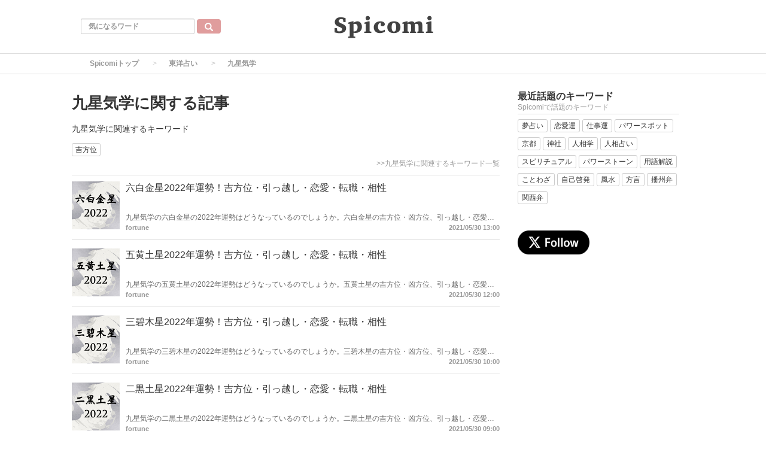

--- FILE ---
content_type: text/html; charset=utf-8
request_url: https://spicomi.net/media/keyword/70?page=4
body_size: 6683
content:
<!DOCTYPE html>
<html class="no_scroll_anim">
<head>
    <!-- Google tag (gtag.js) -->
<script async src="https://www.googletagmanager.com/gtag/js?id=G-SJ6VXR1G7P"></script>
<script>
  window.dataLayer = window.dataLayer || [];
  function gtag(){dataLayer.push(arguments);}
  gtag('js', new Date());

  gtag('config', 'G-SJ6VXR1G7P');
</script>

<script async src="https://pagead2.googlesyndication.com/pagead/js/adsbygoogle.js?client=ca-pub-6205980071848979" crossorigin="anonymous"></script>
  <meta charset="utf-8">
  
<title>九星気学に関する記事｜Spicomi</title>
<meta name="description" content="">
<link rel="canonical" href="https://spicomi.net/media/keyword/70">



<meta property="og:locale" content="ja_JP">
  <meta property="og:title" content="九星気学に関する記事｜Spicomi">

  <meta property="og:type" content="website">

  <meta property="og:url" content="https://spicomi.net/media/keyword/70?page=4">

<meta property="og:description" content="">
<meta property="og:site_name" content="Spicomi［スピコミ］女性向け総合メディアサイト">

<meta name="twitter:site" content="@spicomi">
<meta name="twitter:card" content="summary_large_image">
<meta name="twitter:title" content="九星気学に関する記事｜Spicomi">
<meta name="twitter:creator" content="@spicomi">
<meta name="twitter:domain" content="spicomi.net">


    <meta name="viewport" content="width=device-width, initial-scale=1, maximum-scale=1, user-scalable=no">




      <script src="/media/assets/article_first_lib-1e72dc3a92e4c2f7cc71a47c6145c894dffa688d4f0d754653c652040cc9b729.js"></script>
      <script src="/media/assets/application-48007e40373f45c5c86b00066ba090ca806120b632edd0579cba831e53f6af7c.js" defer="defer"></script>

      <link rel="stylesheet" media="all" href="/media/assets/application-f14dc81fcb587768bbb0b435c775bd0cf904fc940a6c7fa5f9c93be6eb1b80de.css" />
      


  <meta name="csrf-param" content="authenticity_token" />
<meta name="csrf-token" content="ZR5of7osNOUo7Y1yv+TKz4vD/aVJCXB190bATEQ5sw94HKVTmPIhRUUBXWMDA6I5H8b8JteWaXNK/x0tHIHsgQ==" />



  <link rel="shortcut icon" type="image/x-icon" href="/media/uploads/app_setting/favicon/1/0fa40051-40f9-4f0f-920f-0506bb3c6ea4.png" />
    <link rel="apple-touch-icon" type="image/png" href="/media/uploads/app_setting/touch_icon/1/1957ff3e-e470-4e83-9081-5534de9db968.png" />

  <link rel="stylesheet" media="screen" href="/media/styles/index.css" />




</head>

<body class="no-pickups " id="wrapper">
      <!-- Static navbar -->
  <div class="widget">
  
</div>
<nav class="navbar" daa-div="navbar-fixed-top">
  <div class="container">
    <div class="row">
      <div class="col-xs-4 left-position">
        <form class="navbar-form search-article-form keyword-text-form" role="search" id="article_search" action="/media/articles/search" accept-charset="UTF-8" method="get"><input name="utf8" type="hidden" value="&#x2713;" />
      
          <div class="form-group">
            <input class="form-control search_placeholder" placeholder="気になるワード" type="search" name="q[title_cont]" id="q_title_cont" />
             <button name="button" type="submit" class="btn btn-default btn-color search-btn">
             <span class="glyphicon glyphicon-search glass"></span>
</button>          </div>
         
</form>      </div>
	
      <div class="col-xs-4 center-position">
        <div class="logo-image-div">
          
          <a href="https://spicomi.net/media/"><img class="logo-img logo-image-image comm" alt="Spicomi" width="198px" height="68" loading="lazy" src="/media/uploads/app_setting/logo/1/46ac45ce-2fce-4e4a-8bf0-9dab94e7b3e9.png" /></a>
        </div>
      </div>
      <div class="col-xs-4 right-position navbar-info">
         <div id="navbar" class="navbar-collapse collapse">
          <ul class="nav navbar-nav navbar-right">
  
</ul>
        </div>
      </div>
    </div>
  </div>
</nav>


  
      <script type="application/ld+json">
  {
    "@context": "https://schema.org",
    "@type": "BreadcrumbList",
    "itemListElement":
    [
    {
      "@type": "ListItem",
      "position": 1,
      "item":
      {
        "@id": "https://spicomi.net/media/",
        "name": "Spicomiトップ"
      }
    },
          {
            "@type": "ListItem",
            "position": 2,
            "item":
            {
              "@id": "https://spicomi.net/media/orient",
              "name": "東洋占い"
            }
          },
    {
      "@type": "ListItem",
      "position": 3,
      "item":
      {
          "@id": "https://spicomi.net/media/keyword/70",
          "name": "九星気学"
      }
    }
    ]
  }
</script>
  
	<div class="breadcrumb-area">
		<ol class="breadcrumb">
		<li><a href="/media/">Spicomiトップ</a></li>
				<li><a href="/media/orient">東洋占い</a></li>
		<li class="active">九星気学</li>
		</ol>
	</div>

  <div class="container contents padding_header" id="">
    <div class="maskblack">
  
    </div>
   <p id="notice" style="display:none"></p>
   
<div class="row">
  <div class="col-xs-12 col-sm-8 category-container">

    <div class="category-header">
  <div class="media">
    <div class="media-body">
      <h1 class="media-heading page_title">九星気学に関する記事</h1>
      <p class="media-heading"></p>
    </div>
      <p style="margin: 10px 0;">九星気学に関連するキーワード</p>
          <a class="btn btn-xs btn-default tag-position maTB4" href="/media/keyword/26">
            <span class="tag-name">吉方位</span>
</a>      <br><a class="related_keywords_link" href="/media/keyword/70/related">&gt;&gt;九星気学に関連するキーワード一覧</a>
  </div>
</div>
<hr>    
    <div class="block-area  ">
    <div class="article-list" data-href="/media/articles/3021">
      <div class="media">
        <div class="media-left">
          <a href="/media/articles/3021"><img class="media-object " alt="六白金星2022年運勢！吉方位・引っ越し・恋愛・転職・相性" loading="lazy" src="/media/uploads/article/image/3021/thumb_lg_____2022.jpg" /></a>
          
        </div>
        <div class="media-body">
          <p class="title">
            <a href="/media/articles/3021">六白金星2022年運勢！吉方位・引っ越し・恋愛・転職・相性</a>
          </p>

          <p class="description">
            九星気学の六白金星の2022年運勢はどうなっているのでしょうか。六白金星の吉方位・凶方位、引っ越し・恋愛・結婚運、仕事運・転職運、金運、相性など、気になることを徹底解説。2022年の月別の運勢も説明しています。
          </p>
          

          <div class="footer">
                <span class="author"><a href="/media/users/1">fortune</a></span>

                  <span class="published_at">2021/05/30 13:00</span>
          </div>
        </div>

        
      </div>
    </div>
    
    <hr>
    <div class="article-list" data-href="/media/articles/3020">
      <div class="media">
        <div class="media-left">
          <a href="/media/articles/3020"><img class="media-object " alt="五黄土星2022年運勢！吉方位・引っ越し・恋愛・転職・相性" loading="lazy" src="/media/uploads/article/image/3020/thumb_lg_____2022.jpg" /></a>
          
        </div>
        <div class="media-body">
          <p class="title">
            <a href="/media/articles/3020">五黄土星2022年運勢！吉方位・引っ越し・恋愛・転職・相性</a>
          </p>

          <p class="description">
            九星気学の五黄土星の2022年運勢はどうなっているのでしょうか。五黄土星の吉方位・凶方位、引っ越し・恋愛・結婚運、仕事運・転職運、金運、相性など、気になることを徹底解説。2022年の月別の運勢も説明しています。
          </p>
          

          <div class="footer">
                <span class="author"><a href="/media/users/1">fortune</a></span>

                  <span class="published_at">2021/05/30 12:00</span>
          </div>
        </div>

        
      </div>
    </div>
    
    <hr>
    <div class="article-list" data-href="/media/articles/3018">
      <div class="media">
        <div class="media-left">
          <a href="/media/articles/3018"><img class="media-object " alt="三碧木星2022年運勢！吉方位・引っ越し・恋愛・転職・相性" loading="lazy" src="/media/uploads/article/image/3018/thumb_lg_____2022.jpg" /></a>
          
        </div>
        <div class="media-body">
          <p class="title">
            <a href="/media/articles/3018">三碧木星2022年運勢！吉方位・引っ越し・恋愛・転職・相性</a>
          </p>

          <p class="description">
            九星気学の三碧木星の2022年運勢はどうなっているのでしょうか。三碧木星の吉方位・凶方位、引っ越し・恋愛・結婚運、仕事運・転職運、金運、相性など、気になることを徹底解説。2022年の月別の運勢も説明しています。
          </p>
          

          <div class="footer">
                <span class="author"><a href="/media/users/1">fortune</a></span>

                  <span class="published_at">2021/05/30 10:00</span>
          </div>
        </div>

        
      </div>
    </div>
    
    <hr>
    <div class="article-list" data-href="/media/articles/3017">
      <div class="media">
        <div class="media-left">
          <a href="/media/articles/3017"><img class="media-object " alt="二黒土星2022年運勢！吉方位・引っ越し・恋愛・転職・相性" loading="lazy" src="/media/uploads/article/image/3017/thumb_lg_____2022.jpg" /></a>
          
        </div>
        <div class="media-body">
          <p class="title">
            <a href="/media/articles/3017">二黒土星2022年運勢！吉方位・引っ越し・恋愛・転職・相性</a>
          </p>

          <p class="description">
            九星気学の二黒土星の2022年運勢はどうなっているのでしょうか。二黒土星の吉方位・凶方位、引っ越し・恋愛・結婚運、仕事運・転職運、金運、相性など、気になることを徹底解説。2022年の月別の運勢も説明しています。
          </p>
          

          <div class="footer">
                <span class="author"><a href="/media/users/1">fortune</a></span>

                  <span class="published_at">2021/05/30 09:00</span>
          </div>
        </div>

        
      </div>
    </div>
    
    <hr>
    <div class="article-list" data-href="/media/articles/3016">
      <div class="media">
        <div class="media-left">
          <a href="/media/articles/3016"><img class="media-object " alt="一白水星2022年運勢！吉方位・引っ越し・恋愛・転職・相性" loading="lazy" src="/media/uploads/article/image/3016/thumb_lg_____2022.jpg" /></a>
          
        </div>
        <div class="media-body">
          <p class="title">
            <a href="/media/articles/3016">一白水星2022年運勢！吉方位・引っ越し・恋愛・転職・相性</a>
          </p>

          <p class="description">
            九星気学の一白水星の2022年運勢はどうなっているのでしょうか。一白水星の吉方位・凶方位、引っ越し・恋愛・結婚運、仕事運・転職運、金運、相性など、気になることを徹底解説。2022年の月別の運勢も説明しています。
          </p>
          

          <div class="footer">
                <span class="author"><a href="/media/users/1">fortune</a></span>

                  <span class="published_at">2021/05/30 08:00</span>
          </div>
        </div>

        
      </div>
    </div>
    
    <hr>
    <div class="article-list" data-href="/media/articles/2720">
      <div class="media">
        <div class="media-left">
          <a href="/media/articles/2720"><img class="media-object " alt="九星気学の男女の相性は？早見表・ランキング・体の相性" loading="lazy" src="/media/uploads/article/image/2720/thumb_lg___________.jpg" /></a>
          
        </div>
        <div class="media-body">
          <p class="title">
            <a href="/media/articles/2720">九星気学の男女の相性は？早見表・ランキング・体の相性</a>
          </p>

          <p class="description">
            九星気学の男女の相性を早見表で、すぐに分かるようにしています。無料なので一覧からあなたに当てはまる組み合わせを確認してください。さらに、九星気学の男女の相性ランキングと、各本命星の男女の相性、体の相性について解説しています。
          </p>
          

          <div class="footer">
                <span class="author"><a href="/media/users/1">fortune</a></span>

                  <span class="published_at">2021/05/28 22:00</span>
          </div>
        </div>

        
      </div>
    </div>
    
    <hr>
    <div class="article-list" data-href="/media/articles/2939">
      <div class="media">
        <div class="media-left">
          <a href="/media/articles/2939"><img class="media-object " alt="凶方位の引っ越しの影響は？気にしない？距離・対策・お祓い" loading="lazy" src="/media/uploads/article/image/2939/thumb_lg________.jpg" /></a>
          
        </div>
        <div class="media-body">
          <p class="title">
            <a href="/media/articles/2939">凶方位の引っ越しの影響は？気にしない？距離・対策・お祓い</a>
          </p>

          <p class="description">
            凶方位へ引っ越すときの影響は？気にしないで良い？関係ない？引っ越しの距離が近距離だと変わる？対策やお祓いはどうすべき？など、凶方位の引っ越しについて詳しく説明します。
          </p>
          

          <div class="footer">
                <span class="author"><a href="/media/users/1">fortune</a></span>

                  <span class="published_at">2021/05/12 18:00</span>
          </div>
        </div>

        
      </div>
    </div>
    
    <hr>
    <div class="article-list" data-href="/media/articles/2938">
      <div class="media">
        <div class="media-left">
          <a href="/media/articles/2938"><img class="media-object " alt="破壊殺とは？意味と調べ方！気にしない？影響・効果と対策" loading="lazy" src="/media/uploads/article/image/2938/thumb_lg____1.jpg" /></a>
          
        </div>
        <div class="media-body">
          <p class="title">
            <a href="/media/articles/2938">破壊殺とは？意味と調べ方！気にしない？影響・効果と対策</a>
          </p>

          <p class="description">
            九星気学の方位の一つである破壊殺。破壊殺とはどんな意味なのでしょうか。破壊殺の調べ方とは？破壊殺は気にしないで良い？引っ越しや旅行への影響と対策は？破壊殺について詳しく解説します。
          </p>
          

          <div class="footer">
                <span class="author"><a href="/media/users/1">fortune</a></span>

                  <span class="published_at">2021/05/12 14:00</span>
          </div>
        </div>

        
      </div>
    </div>
    
    <hr>
    <div class="article-list" data-href="/media/articles/2937">
      <div class="media">
        <div class="media-left">
          <a href="/media/articles/2937"><img class="media-object " alt="月命的殺とは？意味と調べ方！気にしない？影響・効果と対策" loading="lazy" src="/media/uploads/article/image/2937/thumb_lg_____1.jpg" /></a>
          
        </div>
        <div class="media-body">
          <p class="title">
            <a href="/media/articles/2937">月命的殺とは？意味と調べ方！気にしない？影響・効果と対策</a>
          </p>

          <p class="description">
            九星気学の方位の一つである月命的殺。月命的殺とはどんな意味なのでしょうか。月命的殺の調べ方とは？月命的殺は気にしないで良い？引っ越しや旅行への影響と対策は？月命的殺について詳しく解説します。
          </p>
          

          <div class="footer">
                <span class="author"><a href="/media/users/1">fortune</a></span>

                  <span class="published_at">2021/05/12 10:00</span>
          </div>
        </div>

        
      </div>
    </div>
    
    <hr>
    <div class="article-list" data-href="/media/articles/2936">
      <div class="media">
        <div class="media-left">
          <a href="/media/articles/2936"><img class="media-object " alt="月命殺とは？意味と調べ方！気にしない？影響・効果と対策" loading="lazy" src="/media/uploads/article/image/2936/thumb_lg____1.jpg" /></a>
          
        </div>
        <div class="media-body">
          <p class="title">
            <a href="/media/articles/2936">月命殺とは？意味と調べ方！気にしない？影響・効果と対策</a>
          </p>

          <p class="description">
            九星気学の凶方位のひとつである「月命殺」。月命殺の意味と調べ方は？気にしないでいい？影響と効果、過ごし方、引っ越しや旅行への影響と対策、恋愛や仕事への影響など、気になることを詳しく説明します。
          </p>
          

          <div class="footer">
                <span class="author"><a href="/media/users/1">fortune</a></span>

                  <span class="published_at">2021/05/12 07:00</span>
          </div>
        </div>

        
      </div>
    </div>
    
    <hr>
    <div class="article-list" data-href="/media/articles/2298">
      <div class="media">
        <div class="media-left">
          <a href="/media/articles/2298"><img class="media-object " alt="九紫火星2021年運勢！吉方位・恋愛・結婚・仕事・金運" loading="lazy" src="/media/uploads/article/image/2298/thumb_lg__________.jpg" /></a>
          
        </div>
        <div class="media-body">
          <p class="title">
            <a href="/media/articles/2298">九紫火星2021年運勢！吉方位・恋愛・結婚・仕事・金運</a>
          </p>

          <p class="description">
            九星気学の九紫火星の2021年運勢はどうなっているのでしょうか。九紫火星の吉方位・凶方位、引っ越し・恋愛・結婚・子宝運、仕事運・健康運・金運など、気になることを徹底解説。2021年の月別の運勢も説明しています。
          </p>
          

          <div class="footer">
                <span class="author"><a href="/media/users/9">risa</a></span>

                  <span class="published_at">2021/04/30 18:00</span>
          </div>
        </div>

        
      </div>
    </div>
    
    <hr>
    <div class="article-list" data-href="/media/articles/2297">
      <div class="media">
        <div class="media-left">
          <a href="/media/articles/2297"><img class="media-object " alt="八白土星2021年運勢！吉方位・恋愛・結婚・仕事・金運" loading="lazy" src="/media/uploads/article/image/2297/thumb_lg__________.jpg" /></a>
          
        </div>
        <div class="media-body">
          <p class="title">
            <a href="/media/articles/2297">八白土星2021年運勢！吉方位・恋愛・結婚・仕事・金運</a>
          </p>

          <p class="description">
            九星気学の八白土星の2021年運勢はどうなっているのでしょうか。八白土星の吉方位・凶方位、引っ越し・恋愛・結婚・子宝運、仕事運・健康運・金運など、気になることを徹底解説。2021年の月別の運勢も説明しています。
          </p>
          

          <div class="footer">
                <span class="author"><a href="/media/users/9">risa</a></span>

                  <span class="published_at">2021/04/30 16:00</span>
          </div>
        </div>

        
      </div>
    </div>
    
    <hr>
    <div class="article-list" data-href="/media/articles/2296">
      <div class="media">
        <div class="media-left">
          <a href="/media/articles/2296"><img class="media-object " alt="七赤金星2021年運勢！吉方位・恋愛・結婚・仕事・金運" loading="lazy" src="/media/uploads/article/image/2296/thumb_lg__________.jpg" /></a>
          
        </div>
        <div class="media-body">
          <p class="title">
            <a href="/media/articles/2296">七赤金星2021年運勢！吉方位・恋愛・結婚・仕事・金運</a>
          </p>

          <p class="description">
            九星気学の七赤金星の2021年運勢はどうなっているのでしょうか。七赤金星の吉方位・凶方位、引っ越し・恋愛・結婚・子宝運、仕事運・健康運・金運など、気になることを徹底解説。2021年の月別の運勢も説明しています。
          </p>
          

          <div class="footer">
                <span class="author"><a href="/media/users/9">risa</a></span>

                  <span class="published_at">2021/04/30 14:00</span>
          </div>
        </div>

        
      </div>
    </div>
    
    <hr>
    <div class="article-list" data-href="/media/articles/2295">
      <div class="media">
        <div class="media-left">
          <a href="/media/articles/2295"><img class="media-object " alt="六白金星2021年運勢！吉方位・恋愛・結婚・仕事・金運" loading="lazy" src="/media/uploads/article/image/2295/thumb_lg__________.jpg" /></a>
          
        </div>
        <div class="media-body">
          <p class="title">
            <a href="/media/articles/2295">六白金星2021年運勢！吉方位・恋愛・結婚・仕事・金運</a>
          </p>

          <p class="description">
            九星気学の六白金星の2021年運勢はどうなっているのでしょうか。六白金星の吉方位・凶方位、引っ越し・恋愛・結婚・子宝運、仕事運・健康運・金運など、気になることを徹底解説。2021年の月別の運勢も説明しています。
          </p>
          

          <div class="footer">
                <span class="author"><a href="/media/users/9">risa</a></span>

                  <span class="published_at">2021/04/30 12:00</span>
          </div>
        </div>

        
      </div>
    </div>
    
    <hr>
    <div class="article-list" data-href="/media/articles/2294">
      <div class="media">
        <div class="media-left">
          <a href="/media/articles/2294"><img class="media-object " alt="五黄土星2021年運勢！吉方位・恋愛・結婚・仕事・金運" loading="lazy" src="/media/uploads/article/image/2294/thumb_lg__________.jpg" /></a>
          
        </div>
        <div class="media-body">
          <p class="title">
            <a href="/media/articles/2294">五黄土星2021年運勢！吉方位・恋愛・結婚・仕事・金運</a>
          </p>

          <p class="description">
            九星気学の五黄土星の2021年運勢はどうなっているのでしょうか。五黄土星の吉方位・凶方位、引っ越し・恋愛・結婚・子宝運、仕事運・健康運・金運など、気になることを徹底解説。2021年の月別の運勢も説明しています。
          </p>
          

          <div class="footer">
                <span class="author"><a href="/media/users/9">risa</a></span>

                  <span class="published_at">2021/04/30 10:00</span>
          </div>
        </div>

        
      </div>
    </div>
    
    <hr>
    <div class="article-list" data-href="/media/articles/2292">
      <div class="media">
        <div class="media-left">
          <a href="/media/articles/2292"><img class="media-object " alt="三碧木星2021年運勢！吉方位・恋愛・結婚・仕事・金運" loading="lazy" src="/media/uploads/article/image/2292/thumb_lg__________.jpg" /></a>
          
        </div>
        <div class="media-body">
          <p class="title">
            <a href="/media/articles/2292">三碧木星2021年運勢！吉方位・恋愛・結婚・仕事・金運</a>
          </p>

          <p class="description">
            九星気学の三碧木星の2021年運勢はどうなっているのでしょうか。三碧木星の吉方位・凶方位、引っ越し・恋愛・結婚・子宝運、仕事運・健康運・金運など、気になることを徹底解説。2021年の月別の運勢も説明しています。
          </p>
          

          <div class="footer">
                <span class="author"><a href="/media/users/9">risa</a></span>

                  <span class="published_at">2021/04/29 12:00</span>
          </div>
        </div>

        
      </div>
    </div>
    
    <hr>
    <div class="article-list" data-href="/media/articles/2291">
      <div class="media">
        <div class="media-left">
          <a href="/media/articles/2291"><img class="media-object " alt="二黒土星2021年運勢！吉方位・恋愛・結婚・仕事・金運" loading="lazy" src="/media/uploads/article/image/2291/thumb_lg__________.jpg" /></a>
          
        </div>
        <div class="media-body">
          <p class="title">
            <a href="/media/articles/2291">二黒土星2021年運勢！吉方位・恋愛・結婚・仕事・金運</a>
          </p>

          <p class="description">
            九星気学の二黒土星の2021年運勢はどうなっているのでしょうか。二黒土星の吉方位・凶方位、引っ越し・恋愛・結婚・子宝運、仕事運・健康運・金運など、気になることを徹底解説。2021年の月別の運勢も説明しています。
          </p>
          

          <div class="footer">
                <span class="author"><a href="/media/users/9">risa</a></span>

                  <span class="published_at">2021/04/29 09:00</span>
          </div>
        </div>

        
      </div>
    </div>
    
    <hr>
    <div class="article-list" data-href="/media/articles/2290">
      <div class="media">
        <div class="media-left">
          <a href="/media/articles/2290"><img class="media-object " alt="一白水星2021年運勢！吉方位・恋愛・結婚・仕事・金運" loading="lazy" src="/media/uploads/article/image/2290/thumb_lg__________.jpg" /></a>
          
        </div>
        <div class="media-body">
          <p class="title">
            <a href="/media/articles/2290">一白水星2021年運勢！吉方位・恋愛・結婚・仕事・金運</a>
          </p>

          <p class="description">
            九星気学の一白水星の2021年運勢はどうなっているのでしょうか。一白水星の吉方位・凶方位、引っ越し・恋愛・結婚・子宝運、仕事運・健康運・金運など、気になることを徹底解説。2021年の月別の運勢も説明しています。
          </p>
          

          <div class="footer">
                <span class="author"><a href="/media/users/9">risa</a></span>

                  <span class="published_at">2021/04/29 07:00</span>
          </div>
        </div>

        
      </div>
    </div>
    
    <hr>
    <div class="article-list" data-href="/media/articles/2841">
      <div class="media">
        <div class="media-left">
          <a href="/media/articles/2841"><img class="media-object " alt="本命的殺とは？意味と調べ方！気にしない？影響・効果と対策" loading="lazy" src="/media/uploads/article/image/2841/thumb_lg_____1.jpg" /></a>
          
        </div>
        <div class="media-body">
          <p class="title">
            <a href="/media/articles/2841">本命的殺とは？意味と調べ方！気にしない？影響・効果と対策</a>
          </p>

          <p class="description">
            九星気学の方位の一つである本命的殺。本命的殺とはどんな意味なのでしょうか。本命的殺の調べ方とは？本命的殺は気にしないで良い？引っ越しや旅行への影響と対策は？本命的殺について詳しく解説します。
          </p>
          

          <div class="footer">
                <span class="author"><a href="/media/users/1">fortune</a></span>

                  <span class="published_at">2021/04/12 21:00</span>
          </div>
        </div>

        
      </div>
    </div>
    
    <hr>
    <div class="article-list" data-href="/media/articles/2840">
      <div class="media">
        <div class="media-left">
          <a href="/media/articles/2840"><img class="media-object " alt="本命殺とは？意味と調べ方！気にしない？影響・効果と対策" loading="lazy" src="/media/uploads/article/image/2840/thumb_lg____1.jpg" /></a>
          
        </div>
        <div class="media-body">
          <p class="title">
            <a href="/media/articles/2840">本命殺とは？意味と調べ方！気にしない？影響・効果と対策</a>
          </p>

          <p class="description">
            九星気学の方位の一つである本命殺。本命殺とはどんな意味なのでしょうか。本命殺の調べ方とは？引っ越しや旅行への影響と対策は？本命殺について詳しく解説します。
          </p>
          

          <div class="footer">
                <span class="author"><a href="/media/users/1">fortune</a></span>

                  <span class="published_at">2021/04/12 18:00</span>
          </div>
        </div>

        
      </div>
    </div>
    
    <hr>
</div>

  
    <div class="t-center">
        <ul class="pagination">
          <li><span class="first">
  <a href="/media/keyword/70">先頭</a>
</span></li>
          
              
              <li class="hover"><a class="page" href="/media/keyword/70">1</a></li>
          
              
              <li class="hover"><a class="page" href="/media/keyword/70?page=2">2</a></li>
          
              
              <li class="hover"><a rel="prev" class="page" href="/media/keyword/70?page=3">3</a></li>
          
              
              <li class="hover">
	<span class="page current">
		4
	</span>
</li>
          
              
              <li class="hover"><a rel="next" class="page" href="/media/keyword/70?page=5">5</a></li>
          
              
              <li class="hover"><a class="page" href="/media/keyword/70?page=6">6</a></li>
          
        
          <li><span class="last">
  <a href="/media/keyword/70?page=6">最後</a>
</span></li>
      </ul>
    </div>



    
  </div>
  <div class="col-xs-12 col-sm-4 right-area">
  	
        
  
    
        
    
    
    
      <div class="sidemenu tags">
  	<p class="title">最近話題のキーワード</p>
    <p class="description">Spicomiで話題のキーワード</p>
  	<hr>
        <a class="btn btn-xs btn-default tag-position" href="/media/keyword/68">
        <span class="tag-name">夢占い</span>
</a>        <a class="btn btn-xs btn-default tag-position" href="/media/keyword/59">
        <span class="tag-name">恋愛運</span>
</a>        <a class="btn btn-xs btn-default tag-position" href="/media/keyword/21">
        <span class="tag-name">仕事運</span>
</a>        <a class="btn btn-xs btn-default tag-position" href="/media/keyword/66">
        <span class="tag-name">パワースポット</span>
</a>        <a class="btn btn-xs btn-default tag-position" href="/media/keyword/253">
        <span class="tag-name">京都</span>
</a>        <a class="btn btn-xs btn-default tag-position" href="/media/keyword/211">
        <span class="tag-name">神社</span>
</a>        <a class="btn btn-xs btn-default tag-position" href="/media/keyword/60">
        <span class="tag-name">人相学</span>
</a>        <a class="btn btn-xs btn-default tag-position" href="/media/keyword/69">
        <span class="tag-name">人相占い</span>
</a>        <a class="btn btn-xs btn-default tag-position" href="/media/keyword/67">
        <span class="tag-name">スピリチュアル</span>
</a>        <a class="btn btn-xs btn-default tag-position" href="/media/keyword/64">
        <span class="tag-name">パワーストーン</span>
</a>        <a class="btn btn-xs btn-default tag-position" href="/media/keyword/129">
        <span class="tag-name">用語解説</span>
</a>        <a class="btn btn-xs btn-default tag-position" href="/media/keyword/137">
        <span class="tag-name">ことわざ</span>
</a>        <a class="btn btn-xs btn-default tag-position" href="/media/keyword/91">
        <span class="tag-name">自己啓発</span>
</a>        <a class="btn btn-xs btn-default tag-position" href="/media/keyword/71">
        <span class="tag-name">風水</span>
</a>        <a class="btn btn-xs btn-default tag-position" href="/media/keyword/226">
        <span class="tag-name">方言</span>
</a>        <a class="btn btn-xs btn-default tag-position" href="/media/keyword/417">
        <span class="tag-name">播州弁</span>
</a>        <a class="btn btn-xs btn-default tag-position" href="/media/keyword/418">
        <span class="tag-name">関西弁</span>
</a>  </div>

    
    
    
    		<div class="sidemenu twitter-follow-cream">
			<a href="https://twitter.com/intent/follow?screen_name=spicomi"
				 class="twitter-follow-button-cream"
				 data-lang="ja"
				 target="_blank" rel="nofollow noopener" class="wmax">
				<div class="sns-icn-sm">
					<img width="120" height="40" loading="lazy" src="/media/assets/xcom_follow-38db02c434edf9e367439cf03fab632e9d1cdabe7b6f0243f74c1a01da21acfd.png" alt="Xcom follow" />
				</div>
			</a>
		</div>


  </div>
</div>
  </div>

          <div class="widget">
  <script src="//cdn.gmossp-sp.jp/ads/loader.js?space_id=g937797" charset="utf-8" language="JavaScript"></script>
<script language='javascript'>
    gmossp_forsp.ad('g937797');
</script>
</div>
  <footer>
    <div class="footer-top">
      <div class="footer-list">

          <div class="footer-left footer-site">
            
            <a href="/media/"><img class="footer-logo" alt="Spicomi" loading="lazy" src="/media/uploads/app_setting/logo/1/46ac45ce-2fce-4e4a-8bf0-9dab94e7b3e9.png" width="160" height="40" /></a>
          </div>

          <div class="footer-main">
              <div class="colum category-area">


                <p>カテゴリ一覧</p>






                  <ul>
                    <li><a href="/media/dreamdivination">夢占い</a></li>
                    <li><a href="/media/shrines">寺社・パワースポット</a></li>
                    <li><a href="/media/customs">伝統行事・風習</a></li>
                    <li><a href="/media/orient">東洋占い</a></li>
                    <li><a href="/media/western">西洋占い</a></li>
                    <li><a href="/media/life">ライフ</a></li>
                    <li><a href="/media/love">恋愛</a></li>
                    <li><a href="/media/marriage">結婚</a></li>
                  </ul>

                    <ul>
                       <li><a href="/media/work">仕事</a></li>
                       <li><a href="/media/beauty">美容</a></li>
                       <li><a href="/media/fashion">ファッション</a></li>
                       <li><a href="/media/healthcare">ヘルスケア</a></li>
                       <li><a href="/media/gourmet">グルメ</a></li>
                       <li><a href="/media/animal">動物</a></li>
                       <li><a href="/media/shop">お店</a></li>
                    </ul>


              </div>
             <div class="colum user_group-area">

              </div>

            
              <div class="colum">
                <p>Spicomiについて</p>
                <ul>
                 <li><a href="/media/articles/newest">記事一覧</a></li>

                  <li><a href="/media/articles/ranking">人気の記事</a></li>

                  <li><a href="/media/keywords">キーワード一覧</a></li>

                    <li><a href="/media/boards/3">当サイトの運営方針</a></li>

                    <li><a href="/media/pages/recruitment">取材可能な店舗募集</a></li>
                    <li><a href="/media/pages/appearance">メディア掲載実績</a></li>
                    <li><a href="/media/pages/supervision">監修・協力企業の募集</a></li>
                    <li><a href="/media/pages/pressrelease">プレスリリース受付</a></li>
                    <li><a href="/media/pages/links">関連サイト</a></li>

                  <li><a target="_blank" href="https://www.iid.co.jp/">運営会社</a></li>

                  <li><a target="_blank" href="https://www.iid.co.jp/company/pp.html">プライバシーポリシー</a></li>





                </ul>
              </div>
          </div>

          <div class="footer-right footer-info">
            <div class="colum">
                <p>LINK</p>
                      <!-- <a href="http://twitter.com/share?text=Spicomi［スピコミ］女性向け総合メディアサイト&url=https://spicomi.net/media/articles/1669" -->
            	  <a href="https://twitter.com/spicomi"
            	  data-lang="en"
            	  data-url="https://spicomi.net/media/articles/1669"
            	  data-text="Spicomi［スピコミ］女性向け総合メディアサイト" target="_blank" rel="noopener"><img class="footer-share-logo" alt="" loading="lazy" src="/media/assets/pc_footer_share_xcom-d5441aea2283ac424c741b718ca8bc23f77ba13633cbb6c0d704d5b28ab9db48.png" /></a>
            </div>
          </div>
        </div>
      </div>
    <div class="footer-bottom">
      <div class="footer-site footer-list">
        <p class="site-name">Spicomi［スピコミ］女性向け総合メディアサイト</p>
      </div>
    </div>
  </footer>


  <div id="twitter-script-element">
    <script>
      !function(d,s,id){var js,fjs=d.getElementsByTagName(s)[0],p=/^http:/.test(d.location)?'http':'https';if(!d.getElementById(id)){js=d.createElement(s);js.id=id;js.src=p+'://platform.twitter.com/widgets.js';fjs.parentNode.insertBefore(js,fjs);}}(document, 'script', 'twitter-wjs');
    </script>
  </div>


    <div id="fb-root"></div>
    <script>(function(d, s, id) {
      var js, fjs = d.getElementsByTagName(s)[0];
      if (d.getElementById(id)) return;
      js = d.createElement(s); js.id = id;
      js.src = 'https://connect.facebook.net/ja_JP/sdk.js#xfbml=1&version=v3.0';
      fjs.parentNode.insertBefore(js, fjs);
    }(document, 'script', 'facebook-jssdk'));
    </script>


    
    <link rel="stylesheet" media="screen" href="/media/styles/custom_css.css" />

  <script src="https://cdn.rocket-push.com/main.js" charset="utf-8" data-pushman-token="54fd9666dab640eb4eb9e52fbaafa869825541b5dc2f4dc7af2b850ec558d829" data-sw="/media/firebase-messaging-sw.js"></script>
    <!-- 2019 Copyright©SODA.inc CREAM version 3.0 -->
</body>
</html>

--- FILE ---
content_type: text/html; charset=utf-8
request_url: https://www.google.com/recaptcha/api2/aframe
body_size: 266
content:
<!DOCTYPE HTML><html><head><meta http-equiv="content-type" content="text/html; charset=UTF-8"></head><body><script nonce="rYY01NFNUP6PPl0vB6hIsg">/** Anti-fraud and anti-abuse applications only. See google.com/recaptcha */ try{var clients={'sodar':'https://pagead2.googlesyndication.com/pagead/sodar?'};window.addEventListener("message",function(a){try{if(a.source===window.parent){var b=JSON.parse(a.data);var c=clients[b['id']];if(c){var d=document.createElement('img');d.src=c+b['params']+'&rc='+(localStorage.getItem("rc::a")?sessionStorage.getItem("rc::b"):"");window.document.body.appendChild(d);sessionStorage.setItem("rc::e",parseInt(sessionStorage.getItem("rc::e")||0)+1);localStorage.setItem("rc::h",'1769067877815');}}}catch(b){}});window.parent.postMessage("_grecaptcha_ready", "*");}catch(b){}</script></body></html>

--- FILE ---
content_type: text/css; charset=utf-8
request_url: https://spicomi.net/media/styles/custom_css.css
body_size: 1419
content:
body{
 font-family:YuGothic, "Yu Gothic", "ヒラギノ角ゴシック Pro", メイリオ, Meiryo, sans-serif;
}

.item-blocks .item-blocks-title-preview .btn-default {
    background-color: #e09d9d !important;
    border-color: #e09d9d !important;
    font-weight: bold;
}

.fontsize14{
font-size: 14pt;
}

.red{
color: #F71D1D;
}

.under {
  text-decoration: underline;
}

.box {
    padding: 0.5em 1em;
    margin: 2em 0;
    color: #2c2c2f;
    background: #f2eded;/*背景色*/
}

table , td, th {
	border: 1px solid #595959;
	border-collapse: collapse;
}
td, th {
	padding: 6px;
	height: 40px;
}
th {
	background: #f0e6cc;
}
.even {
	background: #fbf8f0;
}
.odd {
	background: #fefcf9;
}

.under {
  border-bottom: solid 1px #87CEFA;
}

a.item-btn-link {
	width: 100%;
}
.article .article-content .item-btn-link .btn {
	padding: .8em 1em 1em;
	width: 300px;
	border-radius: 3px;
	box-shadow: 0 -3px 0 rgba(0,0,0,0.1) inset;
}

/* -------------------------------------

	医師監修

------------------------------------- */
#Doctor {
	padding: 15px;
	border: 1px solid #ffb6c1;
}

/* ---------------------------
	先生写真
--------------------------- */
#Doctor .Doctor-photo {
	float: left;
	max-width: 100px;
	margin-right: 15px;
}

/* ---------------------------
	レイアウト
--------------------------- */
#Doctor .Doctor-description {
	overflow: hidden;
}

/* ---------------------------
	この記事の監修ドクター
--------------------------- */
#Doctor .Doctor-hed {
	color: #e39aa5;
	line-height: 1.8em;
}

/* ---------------------------
	病院・名前
--------------------------- */
#Doctor .Doctor-name {
	padding-bottom: 5px;
	font-weight: bold;
	line-height: 1.8em;
	border-bottom: 1px solid #ddd;
}

/* ---------------------------
	記事
--------------------------- */
#Doctor p {
	margin: 10px 0 0 0;
}


@media screen and (max-width: 767px) {
	a.item-btn-link,.article-content .item-blocks .item-blocks-title-preview {
		padding-left: 0;
	}
	.article .article-content .item-btn-link .btn {
		margin: 1em 0;
		width: 100%;
	}
}

.back1 {
	background-color:#FFFF99;
}

.under1 {
	text-decoration:underline;/*下線を引く*/
	text-decoration-color:#333333;/*下線を赤色*/
}

/* headline */
#article-contents h2 {
	padding: .5em;
	font-size: 22px;
	border-top: 2px solid #e09d9d;
	border-bottom: 2px solid #e09d9d;
}

#article-contents h3 .site-color {
	display: none;
}
#article-contents h3 .sm-header {
	font-size:18px;
}
#article-contents h3 {
	position: relative;
	padding: .25em;
	border-bottom: 1px solid #f6d2d2;
}
#article-contents h3:before {
	position: absolute;
	bottom: -1px;
	left: 0;
	width: 30%;
	height: 1px;
	content: '';
	background: #e0938f;
}

.box-border-pink-double{
background:#FCF3F3;padding: 10px;
border: 5px double#DDDBDC;
border-radius: 10px;
-moz-border-radius: 10px;
-webkit-border-radius: 10px;
margin-bottom:2em;
}
.box-border-pink{
background:#FCF3F3;
padding:10px;
border:2px solid #f0d6d5;
margin-bottom:2em;
}
.box-border-black{
border: 3px solid;
padding:10px;
margin-bottom:2em;
}
.list-checkbox{
  background: #fcfcfc;
  padding: 0.5em 0.5em 0.5em 2em;
  border: solid 1px gray;
}
.list-checkbox li{
  list-style-type: none!important;
}
ul.list-checkbox li:before {
  content: "☑";
  position: absolute;
  left : 1em;
}